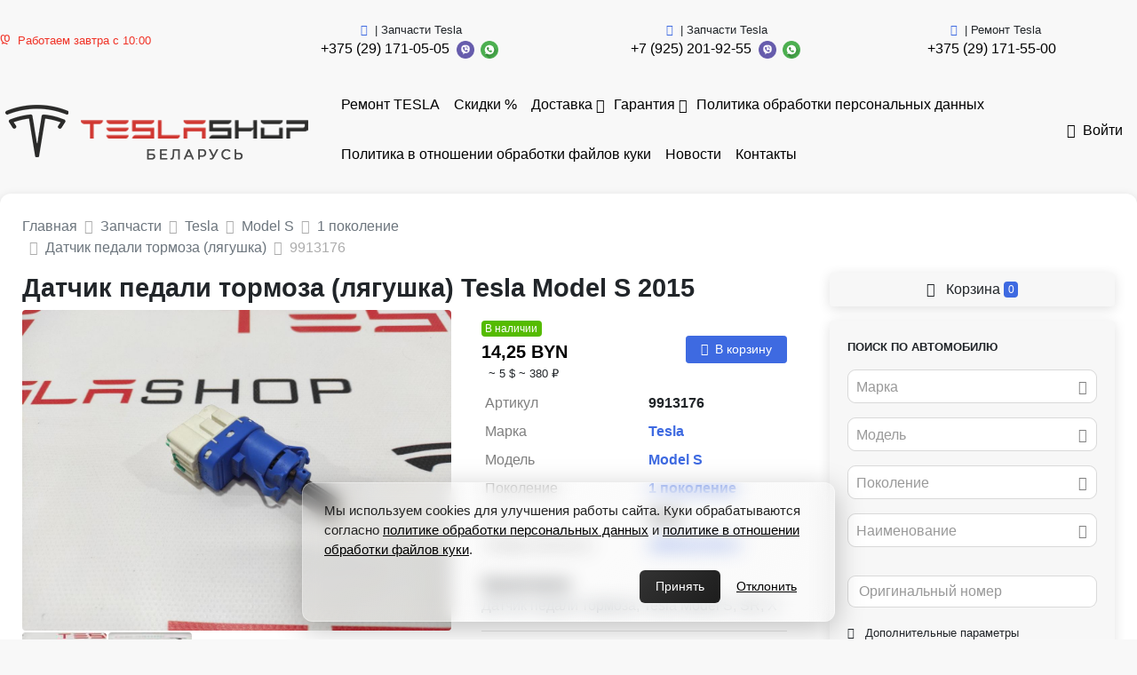

--- FILE ---
content_type: text/html; charset=UTF-8
request_url: https://teslashop.by/auto-parts/9913176
body_size: 19109
content:
<!DOCTYPE html>
<html lang="ru">
<head>
  <meta charset="UTF-8">
  <meta http-equiv="X-UA-Compatible" content="IE=edge">
  <meta name="csrf-param" content="_frontendCSRF">
<meta name="csrf-token" content="YMVHoT-lwPey1bVFxXa48uMYiXzokezYUTflX24HDocCn3H1Cvf0rvav2nGtF9qEiVXlHqSinJkbR58pKUN48g==">
  <title>датчик педали тормоза (лягушка) Tesla Model S 2015 | 9913176</title>
      <meta name="p:domain_verify" content="afbfe2f145586d36f81e80bc2e1cba69"/>
<meta name="google-site-verification" content="SPFBHypg1UV6udf4O3A1sHrwUZWIVBORXIg2p4gxzXc" />

<!-- Yandex.Metrika counter -->
<script type="text/javascript">
(function(m,e,t,r,i,k,a){
m[i]=m[i]||function(){(m[i].a=m[i].a||[]).push(arguments)};
m[i].l=1*new Date();
for (var j = 0; j < document.scripts.length; j++) {if (document.scripts[j].src === r) { return; }}
k=e.createElement(t),a=e.getElementsByTagName(t)[0],k.async=1,k.src=r,a.parentNode.insertBefore(k,a)
})(window, document,'script','https://mc.yandex.ru/metrika/tag.js?id=103764050', 'ym');

ym(103764050, 'init', {ssr:true, webvisor:true, clickmap:true, ecommerce:"dataLayer", accurateTrackBounce:true, trackLinks:true});
</script>
<noscript><div><img src="https://mc.yandex.ru/watch/103764050" style="position:absolute; left:-9999px;" alt="" /></div></noscript>
<!-- /Yandex.Metrika counter -->

<!-- Google Tag Manager -->
<script>(function(w,d,s,l,i){w[l]=w[l]||[];w[l].push({'gtm.start':
new Date().getTime(),event:'gtm.js'});var f=d.getElementsByTagName(s)[0],
j=d.createElement(s),dl=l!='dataLayer'?'&l='+l:'';j.async=true;j.src=
'https://www.googletagmanager.com/gtm.js?id='+i+dl;f.parentNode.insertBefore(j,f);
})(window,document,'script','dataLayer','GTM-M57VKC3B');</script>
<!-- End Google Tag Manager -->



<!-- Google Tag Manager (noscript) -->
<noscript><iframe src="https://www.googletagmanager.com/ns.html?id=GTM-M57VKC3B"
height="0" width="0" style="display:none;visibility:hidden"></iframe></noscript>
<!-- End Google Tag Manager (noscript) -->


<!-- Cookie-banner в стиле “glassmorphism” (прозрачное стекло с серым оттенком) -->
<style>
  .cookie-banner {
    position: fixed;
    bottom: 20px;
    left: 50%;
    transform: translateX(-50%);
    max-width: 600px;
    padding: 20px 24px;
    border-radius: 12px;
    /* ↓ полупрозрачный серый фон + лёгкий градиент */
    background: linear-gradient(135deg, rgba(245,245,245,0.25) 0%, rgba(220,220,220,0.15) 100%);
    box-shadow: 0 8px 32px rgba(0,0,0,0.25);
    /* эффект “матового стекла” */
    backdrop-filter: blur(10px);
    -webkit-backdrop-filter: blur(10px);
    border: 1px solid rgba(255,255,255,0.35);
    color: #222;
    font-family: 'Segoe UI', sans-serif;
    z-index: 1000;
    display: none;
  }

  .cookie-banner p {
    margin: 0 0 12px;
    font-size: 15px;
    line-height: 1.5;
  }

  .cookie-banner a {
    color: #000;
    text-decoration: underline;
  }

  .cookie-buttons {
    display: flex;
    justify-content: flex-end;
    gap: 12px;
  }

  /* Кнопка “Принять” — тёмная */
  .cookie-button.accept {
    background: linear-gradient(135deg, #333 0%, #1d1d1d 100%);
    color: #fff;
    padding: 8px 18px;
    font-size: 14px;
    border: none;
    border-radius: 6px;
    cursor: pointer;
    transition: opacity .2s ease;
  }
  .cookie-button.accept:hover { opacity: .9; }

  /* Кнопка “Отклонить” — ссылка без заливки */
  .cookie-button.reject {
    background: transparent;
    color: #000;
    padding: 8px 18px;
    font-size: 14px;
    border: none;
    cursor: pointer;
    text-decoration: underline;
  }
  .cookie-button.reject:hover { text-decoration: none; }
</style>

<!-- Баннер первичного согласия -->
<div id="cookieBannerInitial" class="cookie-banner">
  <p>
    Мы используем cookies для улучшения работы сайта. Куки обрабатываются согласно
    <a href="/politika-obrabotki-personalnyh-dannyh" target="_blank">политике обработки персональных данных</a> и  <a href="/politika-v-otnosenii-obrabotki-fajlov-kuki" target="_blank">политике в отношении обработки файлов куки</a>.
  </p>
  <div class="cookie-buttons">
    <button class="cookie-button accept">Принять</button>
    <button class="cookie-button reject">Отклонить</button>
  </div>
</div>

<!-- Баннер после отказа -->
<div id="cookieBannerRejected" class="cookie-banner">
  <p>
    Для работы сайта, возможности оформления заказов через сайт и отправки данных необходимо согласие на обработку персональных данных и обработку cookies. Подробнее — в
    <a href="/politika-obrabotki-personalnyh-dannyh" target="_blank">политике обработки персональных данных</a> и  <a href="/politika-v-otnosenii-obrabotki-fajlov-kuki" target="_blank">политике в отношении обработки файлов куки</a>.
  </p>
  <div class="cookie-buttons">
    <button class="cookie-button accept accept-again">Принять</button>
  </div>
</div>

<!-- Скрипт логики баннера -->
<script>
  const bannerInitial  = document.getElementById('cookieBannerInitial');
  const bannerRejected = document.getElementById('cookieBannerRejected');
  const acceptBtn      = bannerInitial.querySelector('.accept');
  const rejectBtn      = bannerInitial.querySelector('.reject');
  const acceptAgainBtn = bannerRejected.querySelector('.accept-again');

  const COOKIE_KEY         = 'cookieConsent3';
  const REDIRECT_ALERT_KEY = 'cookieRedirectNotice3';

  const saveConsent = v => localStorage.setItem(COOKIE_KEY, v);
  const getConsent  = () => localStorage.getItem(COOKIE_KEY);

  const hideProtectedElements = () => {
    document.querySelectorAll(
      'a.nav-link.text-dark.text-nowrap[href="/login"],' +
      'button[data-type="cart"][data-product-type="car_part"],' +
      'div.mt-auto.text-right'
    ).forEach(el => el && (el.style.display = 'none'));
  };

  const showProtectedElements = () => {
    document.querySelectorAll(
      'a.nav-link.text-dark.text-nowrap[href="/login"],' +
      'button[data-type="cart"][data-product-type="car_part"],' +
      'div.mt-auto.text-right'
    ).forEach(el => el && (el.style.display = ''));
  };

  const showInitialBanner  = () => bannerInitial.style.display  = 'block';
  const showRejectedBanner = () => bannerRejected.style.display = 'block';

  const consent = getConsent();
  if (consent === 'accepted') {
    showProtectedElements();
  } else if (consent === 'rejected') {
    hideProtectedElements();
    showRejectedBanner();
    const p = window.location.pathname;
    if (p === '/login' || p === '/order/create') {
      localStorage.setItem(REDIRECT_ALERT_KEY, 'true');
      window.location.href = '/';
    }
  } else {
    hideProtectedElements();
    showInitialBanner();
  }

  if (localStorage.getItem(REDIRECT_ALERT_KEY)) {
    alert('Для использования этого функционала необходимо согласиться с политикой обработки данных и разрешить cookies.');
    localStorage.removeItem(REDIRECT_ALERT_KEY);
  }

  acceptBtn.addEventListener('click', () => {
    saveConsent('accepted');
    bannerInitial.remove();
    showProtectedElements();
  });

  rejectBtn.addEventListener('click', () => {
    saveConsent('rejected');
    bannerInitial.remove();
    showRejectedBanner();
  });

  acceptAgainBtn.addEventListener('click', () => {
    saveConsent('accepted');
    bannerRejected.remove();
    showProtectedElements();
  });
</script>

<script>
(function() {
  function removeCookieBanner() {
    const banner = document.querySelector('.nk-cookie-banner');
    if (banner) banner.remove();
  }

  document.addEventListener('DOMContentLoaded', removeCookieBanner);
  const observer = new MutationObserver(removeCookieBanner);
  observer.observe(document.body, { childList: true, subtree: true });
})();
</script>
    <link rel="apple-touch-icon" sizes="57x57" href="/img/icons/favicon/apple-icon-57x57.png">
  <link rel="apple-touch-icon" sizes="60x60" href="/img/icons/favicon/images/apple-icon-60x60.png">
  <link rel="apple-touch-icon" sizes="72x72" href="/img/icons/favicon/apple-icon-72x72.png">
  <link rel="apple-touch-icon" sizes="76x76" href="/img/icons/favicon/apple-icon-76x76.png">
  <link rel="apple-touch-icon" sizes="114x114" href="/img/icons/favicon/apple-icon-114x114.png">
  <link rel="apple-touch-icon" sizes="120x120" href="/img/icons/favicon/apple-icon-120x120.png">
  <link rel="apple-touch-icon" sizes="144x144" href="/img/icons/favicon/apple-icon-144x144.png">
  <link rel="apple-touch-icon" sizes="152x152" href="/img/icons/favicon/apple-icon-152x152.png">
  <link rel="apple-touch-icon" sizes="180x180" href="/img/icons/favicon/apple-icon-180x180.png">
  <link rel="icon" type="image/png" sizes="192x192" href="/img/icons/favicon/android-icon-192x192.png">
  <link rel="icon" type="image/png" sizes="32x32" href="/img/icons/favicon/favicon-32x32.png">
  <link rel="icon" type="image/png" sizes="96x96" href="/img/icons/favicon/favicon-96x96.png">
  <link rel="icon" type="image/png" sizes="16x16" href="/img/icons/favicon/favicon-16x16.png">
  <link rel="manifest" href="/img/icons/favicon/manifest.json">
  <meta name="msapplication-TileColor" content="#ffffff">
  <meta name="msapplication-TileImage" content="/img/icons/favicon/ms-icon-144x144.png">
  <meta name="description" content="датчик педали тормоза (лягушка) Tesla Model S 1005124-00-A, 2015 - фотографии, цена.">
<meta property="og:title" content="Датчик педали тормоза (лягушка) Tesla Model S 2015 | 9913176">
<meta property="og:site_name" content="TeslaShop.by">
<meta property="og:url" content="https://teslashop.by/auto-parts/9913176">
<meta property="og:type" content="website">
<meta property="og:locale" content="ru">
<meta property="og:description" content=" 14,25 BYN   Датчик педали тормоза, Tesla Model S, SR, X">
<meta property="og:image" itemprop="image" content="/https://st.carrobiz.com/gallery/version/128/car-part/2553459/9947548/small.jpg">
<meta property="og:video" content="">
<link href="/assets/css-compress/b2daf3bd5a6db6196277dd26fdbea63b.css?v=1705072778" rel="stylesheet">
<script>window.s2options_7ebc6538={"themeCss":".select2-container--default","sizeCss":"","doReset":true,"doToggle":false,"doOrder":false};
window.select2_5d41bbc9={"allowClear":true,"minimumInputLength":0,"ajax":{"url":"\/catalog\/mark-list?isset=1","dataType":"json","cache":true,"data":function(params){return{q:params.term,page:params.page};},"processResults":function(data,params){params.page=params.page||1;return{results:data.items,pagination:{more:(params.page*40)<data.total_count}};}},"theme":"default","width":"auto","placeholder":"Марка","language":"ru"};
window.select2_dfdfb37a={"allowClear":true,"minimumInputLength":0,"searchInputPlaceholder":"Поиск...","escapeMarkup":function(markup){return markup;},"ajax":{"url":"\/catalog\/model-list?isset=1","dataType":"json","cache":true,"data":function(params){return{mark:$('#mark').val(),q:params.term,page:params.page};},"processResults":function(data,params){params.page=params.page||1;return{results:data.items,pagination:{more:(params.page*40)<data.total_count}};}},"theme":"default","width":"auto","placeholder":"Модель","language":"ru"};
window.select2_cd1644db={"allowClear":true,"minimumInputLength":0,"searchInputPlaceholder":"Поиск...","escapeMarkup":function(markup){return markup;},"ajax":{"url":"\/catalog\/generation-list?isset=1","dataType":"json","cache":true,"data":function(params){return{mark:$('#mark').val(),model:$('#model').val(),q:params.term,page:params.page};},"processResults":function(data,params){params.page=params.page||1;return{results:data.items,pagination:{more:(params.page*40)<data.total_count}};}},"theme":"default","width":"auto","placeholder":"Поколение","language":"ru"};
window.select2_de3a83e6={"allowClear":true,"minimumInputLength":0,"ajax":{"url":"\/catalog\/names-list","dataType":"json","data":function(params){return{q:params.term};}},"theme":"default","width":"auto","placeholder":"Наименование","language":"ru"};
window.select2_ae8917d0={"allowClear":true,"theme":"default","width":"auto","placeholder":"Год, с","language":"ru"};
window.select2_5a8e63af={"allowClear":true,"theme":"default","width":"auto","placeholder":"Год, по","language":"ru"};</script></head>
<body class="pt-2">
<div id="sticky_69739dcc18346" class="zindex5"><div class="sidebar__inner"><header class="header-top">
  <div class="container d-flex align-items-center justify-content-between py-1">
                            <div class="work-time-block small text-nowrap">
            <span class="text-danger"><i class="mr-1 ion-ios-clock"></i>Работаем завтра с 10:00</span>          </div>
          <a href="/"><img class="logo" src="/uploads/company/logotype-small-63c6470a60d9c.png" srcset="/uploads/company/logotype-63c6470a60d9c.png 2x" alt="" style="max-height:40px"></a>                <div class="d-flex justify-content-end">
                      <div class="mr-3">
              <div class="d-flex flex-wrap align-items-center justify-content-center">
                                  <span class="small text-center w-100"><i class="mr-1 text-primary ion-android-call"></i>| Запчасти Tesla</span>                                <div class="text-nowrap">
                                    <a class="mr-1 topPhone text-dark text-nowrap" href="tel:+375291710505">+375 (29) 171-05-05</a>                </div>
                <div class='text-nowrap'>
                  <a href="viber://chat?number=375291710505"><img src="/img/icons/viber.png" alt="" style="height:20px; margin-right:3px;"></a>                  <a href="https://wa.me/375291710505"><img src="/img/icons/whatsapp.png" alt="" style="height:20px; margin-right:3px;"></a>                                  </div>
              </div>
            </div>
                      <div class="mr-3">
              <div class="d-flex flex-wrap align-items-center justify-content-center">
                                  <span class="small text-center w-100"><i class="mr-1 text-primary ion-android-call"></i>| Запчасти Tesla</span>                                <div class="text-nowrap">
                                    <a class="mr-1 topPhone text-dark text-nowrap" href="tel:+79252019255">+7 (925) 201-92-55</a>                </div>
                <div class='text-nowrap'>
                  <a href="viber://chat?number=79252019255"><img src="/img/icons/viber.png" alt="" style="height:20px; margin-right:3px;"></a>                  <a href="https://wa.me/79252019255"><img src="/img/icons/whatsapp.png" alt="" style="height:20px; margin-right:3px;"></a>                                  </div>
              </div>
            </div>
                      <div class="mr-3">
              <div class="d-flex flex-wrap align-items-center justify-content-center">
                                  <span class="small text-center w-100"><i class="mr-1 text-primary ion-android-call"></i>| Ремонт Tesla</span>                                <div class="text-nowrap">
                                    <a class="mr-1 topPhone text-dark text-nowrap" href="tel:+375291715500">+375 (29) 171-55-00</a>                </div>
                <div class='text-nowrap'>
                                                                      </div>
              </div>
            </div>
                  </div>
            </div>
</header>
</div></div><nav class="navbar navbar-expand-lg navbar-light bg-white p-0 mb-2 mt-2">
  <div class="container d-flex align-items-center justify-content-between">
          <a class="navbar-brand align-self-center mr-2" href="/"><img src="/uploads/company/logotype-small-63c6470a60d9c.png" srcset="/uploads/company/logotype-small-63c6470a60d9c.png, /uploads/company/logotype-63c6470a60d9c.png 2x" alt="" style="max-height:100px"></a>        <ul id="w2" class="navbar-nav mr-auto nav" style="margin-bottom: -1px"><li class="nav-item"><a class="nav-link" href="/auto-parts/tag_service">Ремонт TESLA </a></li>
<li class="nav-item"><a class="nav-link" href="/auto-parts/tag_акция1223">Скидки %</a></li>
<li class="dropdown nav-item"><a class="dropdown-toggle nav-link" href="/delivery" data-toggle="dropdown">Доставка</a><div id="w3" class="dropdown-menu"><a class="dropdown-item" href="/delivery/oplata">Оплата</a></div></li>
<li class="dropdown nav-item"><a class="dropdown-toggle nav-link" href="/guarantee" data-toggle="dropdown">Гарантия</a><div id="w4" class="dropdown-menu"><a class="dropdown-item" href="/guarantee/parts_catalog">Схемы запчастей - Tesla parts catalog</a></div></li>
<li class="nav-item"><a class="nav-link" href="/politika-obrabotki-personalnyh-dannyh">Политика обработки персональных данных</a></li>
<li class="nav-item"><a class="nav-link" href="/politika-v-otnosenii-obrabotki-fajlov-kuki">Политика в отношении обработки файлов куки</a></li>
<li class="nav-item"><a class="nav-link" href="/news">Новости</a></li>
<li class="nav-item"><a class="nav-link" href="/contact">Контакты</a></li></ul>                  <a class="nav-link text-dark text-nowrap" href="/login"><i class="mr-1 ion-log-in"></i>Войти</a>            </div>
</nav>
<div class="container">
  <div class="d-flex justify-content-between align-items-center mb-2">
    <div class="w-50 pr-2">
            <nav aria-label="breadcrumb"><ol id="w5" class="breadcrumb mb-0 p-0" itemscope="" itemtype="https://schema.org/BreadcrumbList"><li itemprop="itemListElement" itemscope itemtype="http://schema.org/ListItem" class="breadcrumb-item"><a href="/" itemprop="item"><span itemprop="name">Главная</span></a><meta itemprop='position' content='1' /></li>
<li itemprop="itemListElement" itemscope itemtype="http://schema.org/ListItem" class="breadcrumb-item"><a href="/auto-parts" itemprop="item"><span itemprop="name">Запчасти</span></a><meta itemprop='position' content='2' /></li>
<li itemprop="itemListElement" itemscope itemtype="http://schema.org/ListItem" class="breadcrumb-item"><a href="/auto-parts/mark_tesla" itemprop="item"><span itemprop="name">Tesla</span></a><meta itemprop='position' content='3' /></li>
<li itemprop="itemListElement" itemscope itemtype="http://schema.org/ListItem" class="breadcrumb-item"><a href="/auto-parts/mark_tesla/model_model-s" itemprop="item"><span itemprop="name">Model S</span></a><meta itemprop='position' content='4' /></li>
<li itemprop="itemListElement" itemscope itemtype="http://schema.org/ListItem" class="breadcrumb-item"><a href="/auto-parts/mark_tesla/model_model-s/generation_1-pokolenie-566" itemprop="item"><span itemprop="name">1 поколение</span></a><meta itemprop='position' content='5' /></li>
<li itemprop="itemListElement" itemscope itemtype="http://schema.org/ListItem" class="breadcrumb-item"><a href="/auto-parts/mark_tesla/model_model-s/generation_1-pokolenie-566/name_datcik-pedali-tormoza-laguska" itemprop="item"><span itemprop="name">Датчик педали тормоза (лягушка)</span></a><meta itemprop='position' content='6' /></li>
<li class=" breadcrumb-item active">9913176</li>
</ol></nav>    </div>
      </div>
      <div class='d-flex' style='position: relative;'>
    <div class='w-70'>
            <main class="parts-view">
  <h1 class="mb-0">Датчик педали тормоза (лягушка) Tesla Model S 2015</h1>
  
<div class="d-flex mt-1">
  <div class="w-60 pr-3">
          <div class="fancy-gallery-images d-flex flex-wrap">
                  <div class="fancy-gallery-item">
            <a class="fancy-gallery" href="https://st.carrobiz.com/gallery/version/128/car-part/2553459/9947548/base.jpg" data-fancybox="group-1" data-type="image"><img class="lazy-base rounded" src="/img/loader.png" alt="Датчик педали тормоза (лягушка) Tesla Model S 1 поколение 2015, 1005124-00-A - фото №1" data-src="https://st.carrobiz.com/gallery/version/128/car-part/2553459/9947548/base.jpg"></a>          </div>
                  <div class="fancy-gallery-item">
            <a class="fancy-gallery" href="https://st.carrobiz.com/gallery/version/128/car-part/2553459/9947549/base.jpg" data-fancybox="group-1" data-type="image"><img class="lazy-base rounded" src="/img/loader.png" alt="Датчик педали тормоза (лягушка) Tesla Model S 1 поколение 2015, 1005124-00-A - фото №2" data-src="https://st.carrobiz.com/gallery/version/128/car-part/2553459/9947549/preview.jpg"></a>          </div>
                  <div class="fancy-gallery-item">
            <a class="fancy-gallery" href="https://st.carrobiz.com/gallery/version/128/car-part/2553459/9947550/base.jpg" data-fancybox="group-1" data-type="image"><img class="lazy-base rounded" src="/img/loader.png" alt="Датчик педали тормоза (лягушка) Tesla Model S 1 поколение 2015, 1005124-00-A - фото №3" data-src="https://st.carrobiz.com/gallery/version/128/car-part/2553459/9947550/preview.jpg"></a>          </div>
              </div>
                  </div>
  <div class="w-40">
    <div class="d-flex justify-content-between my-1">
      <div class="w-50 mr-1">
                  <span class="badge badge-success">В наличии</span>                                              <div class="price-main text-dark font-weight-bold lead">
              14,25 BYN            </div>
                                <div class="price-dop small ml-1">
              
                              <span>~
                              5 $                                  </span>
                              <span>~
                              380 ₽                                  </span>
                          </div>
                        </div>
      <div class="w-50 ml-1 d-flex flex-wrap align-items-center justify-content-end">
                              <button type="button" class="btn btn-sm btn-primary px-2" data-type="cart" data-product-type="car_part" data-id="47542"><i class="mr-1 ion-ios-cart"></i>В корзину</button>                        </div>
    </div>
    <table id="w0" class="table table-borderless table-sm table-detail-view mb-0"><tr><th>Артикул</th><td>9913176</td></tr>
<tr><th>Марка</th><td><a href="/auto-parts/mark_tesla" target="_blank">Tesla</a></td></tr>
<tr><th>Модель</th><td><a href="/auto-parts/mark_tesla/model_model-s" target="_blank">Model S</a></td></tr>
<tr><th>Поколение</th><td><a href="/auto-parts/mark_tesla/model_model-s/generation_1-pokolenie-566" target="_blank">1 поколение</a></td></tr>
<tr><th>Год</th><td>2015</td></tr>
<tr><th>Номер запчасти</th><td><a class="font-weight-bold " href="/auto-parts/number_100512400a" title="Посмотреть все запчасти с номером 1005124-00-A">1005124-00-A</a></td></tr></table>          <div class="note mt-2">
        <div class="font-weight-bold">Примечание</div>
        <div class="text-muted">
          Датчик педали тормоза, Tesla Model S, SR, X        </div>
      </div>
              <div class="note mb-1">
        <hr><p><svg version="1.1" id="Capa_1" xmlns="http://www.w3.org/2000/svg" width="24" height="24" class="b3o2" xmlns:xlink="http://www.w3.org/1999/xlink" x="0px" y="0px" viewBox="0 0 231.233 231.233" style="enable-background:new 0 0 231.233 231.233;" rel="enable-background:new 0 0 231.233 231.233;" xml:space="preserve">
	<path d="M230.505,102.78c-0.365-3.25-4.156-5.695-7.434-5.695c-10.594,0-19.996-6.218-23.939-15.842 c-4.025-9.855-1.428-21.346,6.465-28.587c2.486-2.273,2.789-6.079,0.705-8.721c-5.424-6.886-11.586-13.107-18.316-18.498 c-2.633-2.112-6.502-1.818-8.787,0.711c-6.891,7.632-19.27,10.468-28.836,6.477c-9.951-4.187-16.232-14.274-15.615-25.101 c0.203-3.403-2.285-6.36-5.676-6.755c-8.637-1-17.35-1.029-26.012-0.068c-3.348,0.37-5.834,3.257-5.723,6.617 c0.375,10.721-5.977,20.63-15.832,24.667c-9.451,3.861-21.744,1.046-28.621-6.519c-2.273-2.492-6.074-2.798-8.725-0.731 c-6.928,5.437-13.229,11.662-18.703,18.492c-2.133,2.655-1.818,6.503,0.689,8.784c8.049,7.289,10.644,18.879,6.465,28.849 c-3.99,9.505-13.859,15.628-25.156,15.628c-3.666-0.118-6.275,2.345-6.68,5.679c-1.016,8.683-1.027,17.535-0.049,26.289 c0.365,3.264,4.268,5.688,7.582,5.688c10.07-0.256,19.732,5.974,23.791,15.841c4.039,9.855,1.439,21.341-6.467,28.592 c-2.473,2.273-2.789,6.07-0.701,8.709c5.369,6.843,11.537,13.068,18.287,18.505c2.65,2.134,6.504,1.835,8.801-0.697 c6.918-7.65,19.295-10.481,28.822-6.482c9.98,4.176,16.258,14.262,15.645,25.092c-0.201,3.403,2.293,6.369,5.672,6.755 c4.42,0.517,8.863,0.773,13.32,0.773c4.23,0,8.461-0.231,12.692-0.702c3.352-0.37,5.834-3.26,5.721-6.621 c-0.387-10.716,5.979-20.626,15.822-24.655c9.514-3.886,21.752-1.042,28.633,6.512c2.285,2.487,6.063,2.789,8.725,0.73 c6.916-5.423,13.205-11.645,18.703-18.493c2.135-2.65,1.832-6.503-0.689-8.788c-8.047-7.284-10.656-18.879-6.477-28.839 c3.928-9.377,13.43-15.673,23.65-15.673l1.43,0.038c3.318,0.269,6.367-2.286,6.768-5.671 C231.476,120.379,231.487,111.537,230.505,102.78z M115.616,182.27c-36.813,0-66.654-29.841-66.654-66.653 s29.842-66.653,66.654-66.653s66.654,29.841,66.654,66.653c0,12.495-3.445,24.182-9.428,34.176l-29.186-29.187 c2.113-4.982,3.229-10.383,3.228-15.957c0-10.915-4.251-21.176-11.97-28.893c-7.717-7.717-17.978-11.967-28.891-11.967 c-3.642,0-7.267,0.484-10.774,1.439c-1.536,0.419-2.792,1.685-3.201,3.224c-0.418,1.574,0.053,3.187,1.283,4.418 c0,0,14.409,14.52,19.23,19.34c0.505,0.505,0.504,1.71,0.433,2.144l-0.045,0.317c-0.486,5.3-1.423,11.662-2.196,14.107 c-0.104,0.103-0.202,0.19-0.308,0.296c-0.111,0.111-0.213,0.218-0.32,0.328c-2.477,0.795-8.937,1.743-14.321,2.225l0.001-0.029 l-0.242,0.061c-0.043,0.005-0.123,0.011-0.229,0.011c-0.582,0-1.438-0.163-2.216-0.94c-5.018-5.018-18.862-18.763-18.862-18.763 c-1.242-1.238-2.516-1.498-3.365-1.498c-1.979,0-3.751,1.43-4.309,3.481c-3.811,14.103,0.229,29.273,10.546,39.591 c7.719,7.718,17.981,11.968,28.896,11.968c5.574,0,10.975-1.115,15.956-3.228l29.503,29.503 C141.125,178.412,128.825,182.27,115.616,182.27z"></path>
	</svg><span style="font-size: 16px;"> Посмотрите <a href="https://teslahelp.by">схемы запчастей Tesla</a></span>
</p><hr><p><svg width="24" height="24" fill="none" xmlns="http://www.w3.org/2000/svg" class="fr5"><path fill-rule="evenodd" clip-rule="evenodd" d="M5.414 16H15a5 5 0 000-10H7a1 1 0 010-2h8a7 7 0 110 14H5.414l1.829 1.828a1 1 0 11-1.415 1.415l-3.535-3.536a1 1 0 010-1.414l3.5-3.5a1 1 0 011.414 1.414L5.414 16z" fill="currentColor"></path></svg><span style="font-size: 16px;"> Предоставляем <strong>гарантию</strong>!</span>
</p><p><svg data-v-414055a2="" xmlns="http://www.w3.org/2000/svg" width="24" height="24" class="b3o2"><path data-v-414055a2="" fill="currentColor" d="M14.003 8.084A1.013 1.013 0 0114 8V7a1 1 0 00-1-1H4a1 1 0 00-1 1v8a1 1 0 001 1h.337a3.5 3.5 0 016.326 0h3.674a3.5 3.5 0 016.235-.18A.999.999 0 0021 15v-1.667a3 3 0 00-.6-1.8l-.999-1.332A3 3 0 0017.001 9h-.998v1.959a1 1 0 01-2 0V8.084zM14.035 18h-3.07a3.5 3.5 0 01-6.93 0H4a3 3 0 01-3-3V7a3 3 0 013-3h9a3 3 0 013 3h1.001a5 5 0 014 2.001l1 1.333A5 5 0 0123 13.333V15a3.001 3.001 0 01-2.016 2.835 3.5 3.5 0 01-6.949.165zM7.5 19a1.5 1.5 0 100-3 1.5 1.5 0 000 3zm10 0a1.5 1.5 0 100-3 1.5 1.5 0 000 3z"></path></svg><span style="font-size: 16px;"> Быстрая доставка* в Россию и СНГ <br></span>
</p><p><em><span style="font-size: 10px;">* </span></em><span style="font-size: 16px;"><em><span style="font-size: 10px;">cтоимость доставки в ваш город рассчитывается индивидуально</span></em></span><br><span style="font-size: 16px;"></span>
</p><p><svg data-v-414055a2="" width="24" height="24" xmlns="http://www.w3.org/2000/svg" class="b3o2"><g data-v-414055a2="" fill="none" fill-rule="evenodd"><path data-v-414055a2="" d="M0 0h24v24H0z"></path><path data-v-414055a2="" fill="currentColor" fill-rule="nonzero" d="M11 19.8v-6.71L4 9.175v6.736l7 3.888zm2 0l7-3.888V9.199l-7 3.887V19.8zm3.5-13.656L9.566 9.996l2.431 1.36L18.94 7.5 16.5 6.144zM14.44 5L12 3.644 5.08 7.489l2.433 1.36L14.441 5zm-2.926-3.374a1 1 0 01.972 0L20.97 6.34A2 2 0 0122 8.088v7.824a2 2 0 01-1.029 1.748l-8.485 4.714a1 1 0 01-.972 0L3.03 17.66A2 2 0 012 15.912V8.088A2 2 0 013.029 6.34l8.485-4.714z"></path></g></svg><span style="font-size: 16px;"> Более 15 000 запчастей для TESLA</span>
</p><p><svg data-v-414055a2="" width="24" height="24" xmlns="http://www.w3.org/2000/svg" class="b2y7"><g data-v-414055a2="" fill="none" fill-rule="evenodd"><path data-v-414055a2="" d="M0 0h24v24H0z"></path><path data-v-414055a2="" d="M19.387 7.79a1 1 0 111.736-.991A10.455 10.455 0 0122.5 12c0 5.799-4.701 10.5-10.5 10.5S1.5 17.799 1.5 12 6.201 1.5 12 1.5c1.854 0 3.64.482 5.215 1.385a1 1 0 11-.994 1.735A8.456 8.456 0 0012 3.5a8.5 8.5 0 108.5 8.5 8.456 8.456 0 00-1.113-4.21zm-4.094 1.503a1 1 0 111.414 1.414l-5 5a.997.997 0 01-1.414 0l-3-3a1 1 0 111.414-1.414L11 13.586l4.293-4.293z" fill="currentColor" fill-rule="nonzero"></path></g></svg><span style="font-size: 16px;"> <strong>В наличии</strong> на складе в Беларуси.</span>
</p><hr>      </div>
        <div class='mt-3 mb-1'>
      <div class='font-weight-bold mb-1'>Поделиться запчастью</div>
      <script src='https://yastatic.net/share2/share.js'></script>
      <div class='d-flex'>
        <span class='ya-share2' data-curtain data-shape='round'
              data-services='telegram,viber,whatsapp'></span>
              </div>
    </div>
    <div class='font-weight-bold mb-1 mt-3'>
              Хотите купить запчасть?          </div>
                      <ul class="list-unstyled mx-1 mb-0">
              <li class="d-flex align-items-center flex-wrap">
                      <span class="w-100 text-muted small"><i class="mr-1 text-primary ion-android-call"></i>| Запчасти Tesla</span>                              <a class="lead font-weight-bold text-dark mr-1" href="tel:+375291710505">+375 (29) 171-05-05</a>          <a href="viber://chat?number=375291710505"><img src="/img/icons/viber.png?v2" alt="" style="height:24px; margin-right:3px"></a>          <a href="https://wa.me/375291710505"><img src="/img/icons/whatsapp.png?v2" alt="" style="height:24px; margin-right:3px"></a>                  </li>
              <li class="d-flex align-items-center flex-wrap">
                      <span class="w-100 text-muted small"><i class="mr-1 text-primary ion-android-call"></i>| Запчасти Tesla</span>                              <a class="lead font-weight-bold text-dark mr-1" href="tel:+79252019255">+7 (925) 201-92-55</a>          <a href="viber://chat?number=79252019255"><img src="/img/icons/viber.png?v2" alt="" style="height:24px; margin-right:3px"></a>          <a href="https://wa.me/79252019255"><img src="/img/icons/whatsapp.png?v2" alt="" style="height:24px; margin-right:3px"></a>                  </li>
              <li class="d-flex align-items-center flex-wrap">
                      <span class="w-100 text-muted small"><i class="mr-1 text-primary ion-android-call"></i>| Сервис и ремонт</span>                              <a class="lead font-weight-bold text-dark mr-1" href="tel:+375291715500">+375 (29) 171-55-00</a>                                      </li>
          </ul>
  </div>
</div>
<script src="//yastatic.net/es5-shims/0.0.2/es5-shims.min.js"></script>
<script src="//yastatic.net/share2/share.js"></script>

          <div class="my-2" style="position: relative">
      <div class="font-weight-bold" style="margin-bottom: 5px">
        Подходит ещё на 6 авто:
      </div>
      <ol class="pl-2">
                              <li style="margin-bottom: 3px">
              <div class="">
                <a href="/auto-parts/mark_tesla/model_model-s/generation_1-pokolenie-566/name_datcik-pedali-tormoza-laguska">Tesla Model S 1 поколение (2012 - 2016)</a>              </div>
            </li>
                                        <li style="margin-bottom: 3px">
              <div class="">
                <a href="/auto-parts/mark_tesla/model_model-s/generation_1-pokolenie-restajling-225/name_datcik-pedali-tormoza-laguska">Tesla Model S 1 поколение [рестайлинг] (2016 - 2021)</a>              </div>
            </li>
                                        <li style="margin-bottom: 3px">
              <div class="">
                <a href="/auto-parts/mark_tesla/model_model-s/generation_1-pokolenie-566/name_datcik-pedali-tormoza-laguska">Tesla Model S 1 поколение (2012 - 2016)</a>              </div>
            </li>
                                        <li style="margin-bottom: 3px">
              <div class="">
                <a href="/auto-parts/mark_tesla/model_model-s/generation_1-pokolenie-2-j-restajling/name_datcik-pedali-tormoza-laguska">Tesla Model S 1 поколение [2-й рестайлинг] (2021 - 2026)</a>              </div>
            </li>
                                        <li style="margin-bottom: 3px">
              <div class="">
                <a href="/auto-parts/mark_tesla/model_model-x/generation_1-pokolenie-628/name_datcik-pedali-tormoza-laguska">Tesla Model X 1 поколение (2015 - 2021)</a>              </div>
            </li>
                                        <li style="margin-bottom: 3px">
              <div class="">
                <a href="/auto-parts/mark_tesla/model_model-x/generation_1-pokolenie-restajling/name_datcik-pedali-tormoza-laguska">Tesla Model X 1 поколение [рестайлинг] (2021 - 2026)</a>              </div>
            </li>
                        </ol>
    </div>
    <div id="car-parts-by-model">
    <div class="card bg-light py-4 mt-4">
      <div class="card-body text-center text-muted">
                <em>Другие запчасти Tesla Model S 1 поколение</em>      </div>
    </div>
  </div>
</main>

  
    </div>
        <div class="w-30 pl-4">
              <div style="position: sticky; position: -webkit-sticky; top: 65px; z-index: 2">
          <a class="btn btn-block btn-light mb-2 shadow-sm" href="/cart"><i class="mr-1 ion-ios-cart"></i> Корзина <span id="badge-cart-count" class="badge badge-primary">0</span></a>        </div>
                    
<div class="car-part-search mb-3" style="position: relative">

  <form id="parts-form" class="form-vertical kv-form-bs4" action="/auto-parts" method="get">    <div class="card bg-light shadow-sm">
    <div class="card-body pb-0">
      <div class="card-text">
        <div class="font-weight-bold mb-2 small text-uppercase">Поиск по автомобилю</div>
                                        <div class="">
                    <div class="form-group highlight-addon field-mark">


<div class="kv-plugin-loading loading-mark">&nbsp;</div><select id="mark" class="form-control" name="mark" data-s2-options="s2options_7ebc6538" data-krajee-select2="select2_5d41bbc9" style="width: 1px; height: 1px; visibility: hidden;">
<option value="">Марка</option>
<option value="0"></option>
</select>

<div class="invalid-feedback"></div>

</div>        </div>
        <div class="form-group highlight-addon field-model">


<div class="kv-plugin-loading loading-model">&nbsp;</div><select id="model" class="form-control" name="model" data-s2-options="s2options_7ebc6538" data-krajee-select2="select2_dfdfb37a" style="width: 1px; height: 1px; visibility: hidden;">
<option value="">Модель</option>
</select>

<div class="invalid-feedback"></div>

</div>        <div class="form-group highlight-addon field-generation">


<div class="kv-plugin-loading loading-generation">&nbsp;</div><select id="generation" class="form-control" name="generation" data-s2-options="s2options_7ebc6538" data-krajee-select2="select2_cd1644db" style="width: 1px; height: 1px; visibility: hidden;">
<option value="">Поколение</option>
</select>

<div class="invalid-feedback"></div>

</div>        <div class="mb-3">
                    <div class="form-group highlight-addon field-name">


<div class="kv-plugin-loading loading-name">&nbsp;</div><select id="name" class="form-control" name="name" data-s2-options="s2options_7ebc6538" data-krajee-select2="select2_de3a83e6" style="width: 1px; height: 1px; visibility: hidden;">
<option value="">Наименование</option>
</select>

<div class="invalid-feedback"></div>

</div>        </div>
        <div class="form-group highlight-addon field-number">


<input type="text" id="number" class="form-control" name="number" placeholder="Оригинальный номер">

<div class="invalid-feedback"></div>

</div>        <div class="mb-3">
          <a style='position: relative; cursor:pointer' class='link-dark small' type='button' data-toggle='collapse'
             data-target='#collapseCarPartSearchMore'
             aria-expanded='false' aria-controls='collapseCarPartSearchMore'>
            <i class="mr-1 ion-ios-settings-strong"></i> Дополнительные параметры                      </a>
          <div class="collapse " id="collapseCarPartSearchMore">
            <hr>
                          <div class="d-flex">
                <div class="w-50 pr-1">
                  <div class="form-group highlight-addon field-year_from">


<div class="kv-plugin-loading loading-year_from">&nbsp;</div><select id="year_from" class="form-control" name="year_from" data-s2-options="s2options_7ebc6538" data-krajee-select2="select2_ae8917d0" style="width: 1px; height: 1px; visibility: hidden;">
<option value="">Год, с</option>
<option value="2026">2026</option>
<option value="2025">2025</option>
<option value="2024">2024</option>
<option value="2023">2023</option>
<option value="2022">2022</option>
<option value="2021">2021</option>
<option value="2020">2020</option>
<option value="2019">2019</option>
<option value="2018">2018</option>
<option value="2017">2017</option>
<option value="2016">2016</option>
<option value="2015">2015</option>
<option value="2014">2014</option>
<option value="2013">2013</option>
<option value="2012">2012</option>
<option value="2011">2011</option>
<option value="2010">2010</option>
<option value="2009">2009</option>
<option value="2008">2008</option>
<option value="2007">2007</option>
<option value="2006">2006</option>
<option value="2005">2005</option>
<option value="2004">2004</option>
<option value="2003">2003</option>
<option value="2002">2002</option>
<option value="2001">2001</option>
<option value="2000">2000</option>
<option value="1999">1999</option>
<option value="1998">1998</option>
<option value="1997">1997</option>
<option value="1996">1996</option>
<option value="1995">1995</option>
<option value="1994">1994</option>
<option value="1993">1993</option>
<option value="1992">1992</option>
<option value="1991">1991</option>
<option value="1990">1990</option>
<option value="1989">1989</option>
<option value="1988">1988</option>
<option value="1987">1987</option>
<option value="1986">1986</option>
<option value="1985">1985</option>
<option value="1984">1984</option>
<option value="1983">1983</option>
<option value="1982">1982</option>
<option value="1981">1981</option>
<option value="1980">1980</option>
</select>

<div class="invalid-feedback"></div>

</div>                </div>
                <div class="w-50">
                  <div class="form-group highlight-addon field-year_to">


<div class="kv-plugin-loading loading-year_to">&nbsp;</div><select id="year_to" class="form-control" name="year_to" data-s2-options="s2options_7ebc6538" data-krajee-select2="select2_5a8e63af" style="width: 1px; height: 1px; visibility: hidden;">
<option value="">Год, по</option>
<option value="2026">2026</option>
<option value="2025">2025</option>
<option value="2024">2024</option>
<option value="2023">2023</option>
<option value="2022">2022</option>
<option value="2021">2021</option>
<option value="2020">2020</option>
<option value="2019">2019</option>
<option value="2018">2018</option>
<option value="2017">2017</option>
<option value="2016">2016</option>
<option value="2015">2015</option>
<option value="2014">2014</option>
<option value="2013">2013</option>
<option value="2012">2012</option>
<option value="2011">2011</option>
<option value="2010">2010</option>
<option value="2009">2009</option>
<option value="2008">2008</option>
<option value="2007">2007</option>
<option value="2006">2006</option>
<option value="2005">2005</option>
<option value="2004">2004</option>
<option value="2003">2003</option>
<option value="2002">2002</option>
<option value="2001">2001</option>
<option value="2000">2000</option>
<option value="1999">1999</option>
<option value="1998">1998</option>
<option value="1997">1997</option>
<option value="1996">1996</option>
<option value="1995">1995</option>
<option value="1994">1994</option>
<option value="1993">1993</option>
<option value="1992">1992</option>
<option value="1991">1991</option>
<option value="1990">1990</option>
<option value="1989">1989</option>
<option value="1988">1988</option>
<option value="1987">1987</option>
<option value="1986">1986</option>
<option value="1985">1985</option>
<option value="1984">1984</option>
<option value="1983">1983</option>
<option value="1982">1982</option>
<option value="1981">1981</option>
<option value="1980">1980</option>
</select>

<div class="invalid-feedback"></div>

</div>                </div>
              </div>
                        <div class="d-flex">
                                        </div>
            <div class="d-flex">
                                        </div>
            <div class="form-group highlight-addon field-article">


<input type="text" id="article" class="form-control" name="article" placeholder="Артикул">

<div class="invalid-feedback"></div>

</div>          </div>
        </div>
      </div>
      <!--<div style="position: sticky; position: -webkit-sticky; bottom: 10px; z-index: 2">-->
      <div class="form-group text-center mb-0 mt-3 bg-light py-1"
           style="">
        <button type="submit" id="parts-button" class="btn btn-block btn-primary">Поиск</button>        <a class="btn btn-block btn-light" href="/">Сбросить</a>      </div>
      <!--</div>-->

    </div>
  </div>

  </form>
</div>


<style>
    .input-group-prepend .input-group-text {
        background: transparent;
        padding: 0 10px;
        border-right: none;
    }
</style>
                      <div
      class="lead font-weight-bold"><i class="mr-1 ion-checkmark"></i>    Также в наличии  </div>
  <p class="my-1 text-muted small"><strong>Tesla Model S 1 поколение</strong> 2012 - 2016 в разделе <strong>«электрика</strong>»</p>  <ul id="w1" class="pl-2 mb-0"><li data-key="0"><a class="text-blue" href="/auto-parts/mark_tesla/model_model-s/generation_1-pokolenie-566/name_blok-airbag">блок AirBag</a></li>
<li data-key="1"><a class="text-blue" href="/auto-parts/mark_tesla/model_model-s/generation_1-pokolenie-restajling-225/name_blok-airbag">блок AirBag</a></li>
<li data-key="2"><a class="text-blue" href="/auto-parts/mark_tesla/model_model-s/generation_1-pokolenie-566/name_knopka-avarijnoj-signalizacii">кнопка аварийной сигнализации</a></li>
<li data-key="3"><a class="text-blue" href="/auto-parts/mark_tesla/model_model-s/generation_1-pokolenie-restajling-225/name_knopka-avarijnoj-signalizacii">кнопка аварийной сигнализации</a></li>
<li data-key="4"><a class="text-blue" href="/auto-parts/mark_tesla/model_model-s/generation_1-pokolenie-566/name_akkumulator-akb">аккумулятор (AKБ)</a></li>
<li data-key="5"><a class="text-blue" href="/auto-parts/mark_tesla/model_model-s/generation_1-pokolenie-566/name_blok-abs">блок ABS</a></li>
<li data-key="6"><a class="text-blue" href="/auto-parts/mark_tesla/model_model-s/generation_1-pokolenie-restajling-225/name_blok-abs">блок ABS</a></li>
<li data-key="7"><a class="text-blue" href="/auto-parts/mark_tesla/model_model-s/generation_1-pokolenie-566/name_blok-predohranitelej">блок предохранителей</a></li>
<li data-key="8"><a class="text-blue" href="/auto-parts/mark_tesla/model_model-s/generation_1-pokolenie-restajling-225/name_blok-predohranitelej">блок предохранителей</a></li>
<li data-key="9"><a class="text-blue" href="/auto-parts/mark_tesla/model_model-s/generation_1-pokolenie-566/name_blok-rele">блок реле</a></li>
<li data-key="10"><a class="text-blue" href="/auto-parts/mark_tesla/model_model-s/generation_1-pokolenie-566/name_blok-upravlenia-sidenem">блок управления сиденьем</a></li>
<li data-key="11"><a class="text-blue" href="/auto-parts/mark_tesla/model_model-s/generation_1-pokolenie-restajling-225/name_blok-upravlenia-sidenem">блок управления сиденьем</a></li>
<li data-key="12"><a class="text-blue" href="/auto-parts/mark_tesla/model_model-s/generation_1-pokolenie-restajling-225/name_vysokovoltnaa-batarea">высоковольтная батарея</a></li>
<li data-key="13"><a class="text-blue" href="/auto-parts/mark_tesla/model_model-s/generation_1-pokolenie-566/name_vysokovoltnaa-batarea">высоковольтная батарея</a></li>
<li data-key="14"><a class="text-blue" href="/auto-parts/mark_tesla/model_model-s/generation_1-pokolenie-566/name_datcik-davlenia-v-sine">датчик давления в шине</a></li>
<li data-key="15"><a class="text-blue" href="/auto-parts/mark_tesla/model_model-s/generation_1-pokolenie-566/name_datcik-uskorenia">датчик ускорения</a></li>
<li data-key="16"><a class="text-blue" href="/auto-parts/mark_tesla/model_model-s/generation_1-pokolenie-restajling-225/name_datcik-uskorenia">датчик ускорения</a></li>
<li data-key="17"><a class="text-blue" href="/auto-parts/mark_tesla/model_model-s/generation_1-pokolenie-566/name_kryska-bloka-predohranitelej">крышка блока предохранителей</a></li>
<li data-key="18"><a class="text-blue" href="/auto-parts/mark_tesla/model_model-s/generation_1-pokolenie-restajling-225/name_kryska-bloka-predohranitelej">крышка блока предохранителей</a></li>
<li data-key="19"><a class="text-blue" href="/auto-parts/mark_tesla/model_model-s/generation_1-pokolenie-566/name_minusovoj-provod-akkumulatora">минусовой провод аккумулятора</a></li></ul>            </div>
  </div>
  <div class="modal fade" id="callModal" tabindex="-1" role="dialog" aria-labelledby="callModelTitle"
       aria-hidden="true">
    <div class="modal-dialog modal-dialog-centered" role="document">
      <div class="modal-content">
        <div class="modal-body">
          <button type="button" class="close" data-dismiss="modal" aria-label="Close">
            <span aria-hidden="true">&times;</span>
          </button>
          <div class="text-center">
            <div class="lead mb-0 text-dark font-weight-bold">
              TeslaShop.by            </div>
                          <div class="work-time-block mb-2">
                <div class="text-danger">Работаем завтра с 10:00</div>              </div>
                        <ul class="list-unstyled modal-phones-list mt-2">
                              <li class="d-flex flex-wrap align-items-center justify-content-center">
                                      <div class="small text-center w-100"><i class="mr-1 text-primary ion-android-call"></i>| Запчасти Tesla</div>                                    <div class="text-nowrap">
                                        <a class="lead font-weight-bold text-dark mr-1" href="tel:+375291710505">+375 (29) 171-05-05</a>                  </div>
                  <div class='text-nowrap'>
                    <a href="viber://chat?number=375291710505"><img src="/img/icons/viber.png" alt="" style="height:20px; margin-right:3px;"></a>                    <a href="https://wa.me/375291710505"><img src="/img/icons/whatsapp.png" alt="" style="height:20px; margin-right:3px;"></a>                                      </div>
                </li>
                              <li class="d-flex flex-wrap align-items-center justify-content-center">
                                      <div class="small text-center w-100"><i class="mr-1 text-primary ion-android-call"></i>| Запчасти Tesla</div>                                    <div class="text-nowrap">
                                        <a class="lead font-weight-bold text-dark mr-1" href="tel:+79252019255">+7 (925) 201-92-55</a>                  </div>
                  <div class='text-nowrap'>
                    <a href="viber://chat?number=79252019255"><img src="/img/icons/viber.png" alt="" style="height:20px; margin-right:3px;"></a>                    <a href="https://wa.me/79252019255"><img src="/img/icons/whatsapp.png" alt="" style="height:20px; margin-right:3px;"></a>                                      </div>
                </li>
                              <li class="d-flex flex-wrap align-items-center justify-content-center">
                                      <div class="small text-center w-100"><i class="mr-1 text-primary ion-android-call"></i>| Сервис и ремонт</div>                                    <div class="text-nowrap">
                                        <a class="lead font-weight-bold text-dark mr-1" href="tel:+375291715500">+375 (29) 171-55-00</a>                  </div>
                  <div class='text-nowrap'>
                                                                              </div>
                </li>
                          </ul>
          </div>
          <div class="bg-light text-center p-2">
            <div class="mb-2 lead font-weight-bold">Время работы</div>
            <table class="table table-borderless table-sm mb-0">
                              <tr>
                  <th class="">
                    Понедельник                  </th>
                  <td>
                                          09:00 - 18:00                                      </td>
                </tr>
                              <tr>
                  <th class="">
                    Вторник                  </th>
                  <td>
                                          09:00 - 18:00                                      </td>
                </tr>
                              <tr>
                  <th class="">
                    Среда                  </th>
                  <td>
                                          09:00 - 18:00                                      </td>
                </tr>
                              <tr>
                  <th class="">
                    Четверг                  </th>
                  <td>
                                          09:00 - 18:00                                      </td>
                </tr>
                              <tr>
                  <th class="text-primary">
                    Пятница                  </th>
                  <td>
                                          09:00 - 18:00                                      </td>
                </tr>
                              <tr>
                  <th class="">
                    Суббота                  </th>
                  <td>
                                          10:00 - 15:00                                      </td>
                </tr>
                              <tr>
                  <th class="">
                    Воскресение                  </th>
                  <td>
                                          <span class="text-danger">Выходной</span>                                      </td>
                </tr>
                          </table>
          </div>
                  </div>
      </div>
    </div>
  </div>
</div>
<footer class="mt-3">
  <div class="footer-top bg-light py-4">
    <div class="container d-flex">
      <div class="w-30 pr-2">
        <a class="" href="/"><img src="/uploads/company/logotype-small-63c6470a60d9c.png" srcset="/uploads/company/logotype-small-63c6470a60d9c.png, /uploads/company/logotype-63c6470a60d9c.png 2x" alt="" style="max-width:100%"></a>        <p class="mt-2">
                      <p>Аксессуары и запчасти для Tesla (Тесла) в Беларусь, <a href="https://teslashop.ru" target="_blank">России</a>, <a href="https://teslashop.kz" target="_blank">Казахстане</a>. Каталог деталей <a href="https://teslahelp.by" target="_blank"><span style="color: rgb(192, 0, 0);">Tesla Parts Catalog</span></a></p>                  </p>
                  <div class="font-weight-bold mb-1">Способ оплаты</div>
          <ul class="mb-0 list-unstyled">
            <li class="text-dark"><i class="mr-1 text-success ion-ios-circle-filled"></i> Наличный расчёт</li>            <li class="text-dark"><i class="mr-1 text-success ion-ios-circle-filled"></i> Банковская карта</li>            <li class="text-dark"><i class="mr-1 text-success ion-ios-circle-filled"></i> Безналичный расчёт</li>          </ul>
                          <img class="img-fluid mt-1" src="/uploads/company/payment-logotypes-65b905f8a42eb.jpg" alt="" style="height:50px">              </div>
      <div class="px-1 w-40">
        <div class="lead font-weight-bold my-2">Контакты</div>
                  <ul class="list-unstyled">
                          <li><i class="mr-1 text-primary ion-location"></i>Беларусь, Минск, п.Колодищи, Колодищанский сельсовет, 40/4</li>
                      </ul>
                                  <ul class="list-unstyled">
                          <li class="d-flex align-items-center flex-wrap">
                                  <span class="w-100 text-muted small"><i class="mr-1 text-primary ion-android-call"></i>| Запчасти Tesla</span>                                                <a class="lead font-weight-bold text-dark mr-1" href="tel:+375291710505">+375 (29) 171-05-05</a>                <a href="viber://chat?number=375291710505"><img src="/img/icons/viber.png" alt="" style="height:20px"></a>                <a href="https://wa.me/375291710505"><img src="/img/icons/whatsapp.png" alt="" style="height:20px"></a>                              </li>
                          <li class="d-flex align-items-center flex-wrap">
                                  <span class="w-100 text-muted small"><i class="mr-1 text-primary ion-android-call"></i>| Запчасти Tesla</span>                                                <a class="lead font-weight-bold text-dark mr-1" href="tel:+79252019255">+7 (925) 201-92-55</a>                <a href="viber://chat?number=79252019255"><img src="/img/icons/viber.png" alt="" style="height:20px"></a>                <a href="https://wa.me/79252019255"><img src="/img/icons/whatsapp.png" alt="" style="height:20px"></a>                              </li>
                          <li class="d-flex align-items-center flex-wrap">
                                  <span class="w-100 text-muted small"><i class="mr-1 text-primary ion-android-call"></i>| Сервис и ремонт</span>                                                <a class="lead font-weight-bold text-dark mr-1" href="tel:+375291715500">+375 (29) 171-55-00</a>                                                              </li>
                      </ul>
                          <div class="font-weight-bold mb-1">Социальные сети</div>
          <div class="mb-2">
                                          <a href="https://vk.com/teslashopby" rel="nofollow" target="_blank"><img src="/img/icons/vk.png" alt="" style="height:30px"></a>                                                        <a href="https://www.facebook.com/groups/teslashopby" rel="nofollow" target="_blank"><img src="/img/icons/fb.png" alt="" style="height:30px"></a>                                                        <a href="https://www.instagram.com/teslashop_by/" rel="nofollow" target="_blank"><img src="/img/icons/instagram.png" alt="" style="height:30px"></a>                                                                                        </div>
              </div>
      <div class="w-20 pl-2">
        <div class="lead font-weight-bold my-2">Навигация</div>
        <ul class="list-unstyled">
                      <li><a class="text-dark" href="/auto-parts/tag_service"><i class="mr-1 text-primary ion-ios-arrow-right"></i>Ремонт TESLA </a></li>
                      <li><a class="text-dark" href="/auto-parts/tag_акция1223"><i class="mr-1 text-primary ion-ios-arrow-right"></i>Скидки %</a></li>
                      <li><a class="text-dark" href="/delivery"><i class="mr-1 text-primary ion-ios-arrow-right"></i>Доставка</a></li>
                      <li><a class="text-dark" href="/guarantee"><i class="mr-1 text-primary ion-ios-arrow-right"></i>Гарантия</a></li>
                      <li><a class="text-dark" href="/politika-obrabotki-personalnyh-dannyh"><i class="mr-1 text-primary ion-ios-arrow-right"></i>Политика обработки персональных данных</a></li>
                      <li><a class="text-dark" href="/politika-v-otnosenii-obrabotki-fajlov-kuki"><i class="mr-1 text-primary ion-ios-arrow-right"></i>Политика в отношении обработки файлов куки</a></li>
                      <li><a class="text-dark" href="/news"><i class="mr-1 text-primary ion-ios-arrow-right"></i>Новости</a></li>
                      <li><a class="text-dark" href="/contact"><i class="mr-1 text-primary ion-ios-arrow-right"></i>Контакты</a></li>
                  </ul>
      </div>
          </div>
  </div>
  <div class="footer-bottom bg-white py-2">
    <div class="container d-flex justify-content-between align-items-center">
      <div>
        <div class="text-muted small">Работает на системе</div>
        <div class="d-flex align-items-center justify-content-center">
          <a class="rounded-circle text-center d-inline-block" href="https://carro.by" target="_blank" style="margin-right:3px; width:22px; height:22px; line-height: 1.3em"><img src="/img/icons/favicon-32x32.png" alt="" style="height: 15px;"></a>          <a href="https://carrobiz.com" target="_blank" style="border-bottom:1px solid #000; text-decoration:none"><span class="text-dark">CARRO.</span><span class="font-weight-bold" style="color:#f03226">БИЗНЕС</span></a>        </div>
      </div>
      <div>
        <div>
          <a href="/mobile" rel="nofollow"><i class="mr-1 ion-android-phone-portrait"></i>Мобильная версия</a>        </div>
        <div>
          © COPYRIGHT 2026 г.
        </div>
      </div>
    </div>
  </div>
</footer>
  <script>
window.replainSettings = { id: '47f78433-f7cc-453e-833f-b4824dfe0d81' };
(function(u){var s=document.createElement('script');s.type='text/javascript';s.async=true;s.src=u;
var x=document.getElementsByTagName('script')[0];x.parentNode.insertBefore(s,x);
})('https://widget.replain.cc/dist/client.js');
</script>

<!-- Google Tag Manager -->
<script>(function(w,d,s,l,i){w[l]=w[l]||[];w[l].push({'gtm.start':
new Date().getTime(),event:'gtm.js'});var f=d.getElementsByTagName(s)[0],
j=d.createElement(s),dl=l!='dataLayer'?'&l='+l:'';j.async=true;j.src=
'https://www.googletagmanager.com/gtm.js?id='+i+dl;f.parentNode.insertBefore(j,f);
})(window,document,'script','dataLayer','GTM-TRVXQHPK');</script>
<!-- End Google Tag Manager -->

<!-- ym(103764050,'reachGoal','click_namber') -->
<!-- ym(103764050,'reachGoal','cart_send') -->


<div class='nk-cookie-banner alert alert-dark text-center mb-0 p-1' role='alert'>
  <div class='d-flex justify-content-center align-items-center'>
    <div class='small'>
      &#x1F36A;
      <span class='ml-1'>
              Мы используем файлы cookie, чтобы вам было удобнее пользоваться нашим сайтом. Используя наш сайт, вы даете согласие на использование файлов cookie.            </span>
    </div>
    <div class='ml-1'>
      <button type='button' class='btn btn-primary btn-sm ml-3 text-nowrap'
              onclick='window.nk_hideCookieBanner()'>
        <span class='d-none d-lg-inline'>Понятно</span>
        <span class='d-lg-none d-inline'>OK</span>
      </button>
    </div>
  </div>
</div>

<style>
    .nk-cookie-banner {
        border-top: 1px solid #dee2e6;
        background: rgba(236, 236, 236, 0.8);
        backdrop-filter: saturate(180%) blur(5px);
        -webkit-backdrop-filter: saturate(180%) blur(5px);
        position: sticky;
        bottom: 0;
        left: 0;
        width: 100%;
        z-index: 999;
        border-radius: 0;
        display: none;
    }

    .input-group-append .input-group-text {
        padding: 0;
        background: none;
        border-radius: 9px;
        border: none
    }

    .input-group-append .input-group-text .btn {
        border-bottom-left-radius: 0;
        border-top-left-radius: 0;
        padding: 0 12px;
        background: none;
        border: none;
    }
</style>


<script src="/assets/js-compress/bd36aa418596ddc7c7599033fa3ace3d.js?v=1683121315"></script>
<script>jQuery(function ($) {
jQuery('.fancy-gallery').fancybox({"loop":true,"margin":[44,0],"gutter":30,"keyboard":true,"arrows":true,"infobar":true,"toolbar":true,"buttons":["slideShow","fullScreen","thumbs","download","close"],"idleTime":3,"smallBtn":"auto","protect":false,"modal":false,"image":{"preload":"auto"},"animationEffect":"fade","animationDuration":366,"zoomOpacity":"auto","transitionEffect":"fade","transitionDuration":366,"slideClass":"","baseClass":"","parentEl":"body","autoFocus":true,"backFocus":true,"trapFocus":true,"fullScreen":{"autoStart":false},"touch":{"vertical":true,"momentum":true},"hash":null,"slideShow":{"autoStart":false,"speed":4000},"thumbs":{"autoStart":false,"hideOnClose":true},"clickSlide":"close","clickOutside":"close","dblclickContent":false,"dblclickSlide":false,"dblclickOutside":false});
$('#car-parts-by-model').load("/parts/load-view?type=car-parts-by-model&slug=9913176",function(){$(".lazy-base").lazy();});
var $el=jQuery("#parts-form .kv-hint-special");if($el.length){$el.each(function(){$(this).activeFieldHint()});}kvBs4InitForm();
jQuery&&jQuery.pjax&&(jQuery.pjax.defaults.maxCacheLength=0);
if(jQuery('#mark').data('select2')){jQuery('#mark').select2('destroy');}
jQuery.when(jQuery('#mark').select2(select2_5d41bbc9)).done(initS2Loading('mark','s2options_7ebc6538'));jQuery('#mark').on('select2:select',function(){$('#model').val('').trigger('change');$('#generation').val('').trigger('change');});
if(jQuery('#model').data('select2')){jQuery('#model').select2('destroy');}
jQuery.when(jQuery('#model').select2(select2_dfdfb37a)).done(initS2Loading('model','s2options_7ebc6538'));jQuery('#model').on('select2:select',function(){$('#generation').val('').trigger('change');});
if(jQuery('#generation').data('select2')){jQuery('#generation').select2('destroy');}
jQuery.when(jQuery('#generation').select2(select2_cd1644db)).done(initS2Loading('generation','s2options_7ebc6538'));
if(jQuery('#name').data('select2')){jQuery('#name').select2('destroy');}
jQuery.when(jQuery('#name').select2(select2_de3a83e6)).done(initS2Loading('name','s2options_7ebc6538'));
if(jQuery('#year_from').data('select2')){jQuery('#year_from').select2('destroy');}
jQuery.when(jQuery('#year_from').select2(select2_ae8917d0)).done(initS2Loading('year_from','s2options_7ebc6538'));
if(jQuery('#year_to').data('select2')){jQuery('#year_to').select2('destroy');}
jQuery.when(jQuery('#year_to').select2(select2_5a8e63af)).done(initS2Loading('year_to','s2options_7ebc6538'));
jQuery('#parts-form').yiiActiveForm([],[]);
$('#parts-form select, #parts-form input').on('change',function(){var partsButton=$('#parts-button');$.ajax({url:'/auto-parts',data:$('#parts-form').serialize(),beforeSend:function(){partsButton.prop('disabled',true).html('Поиск...');},success:function(data){if(Number.isInteger(data)){if(data>=1000){data=1000+'+';}
partsButton.html('Показать <span class="ml-1 badge badge-light">'+data+'</span>').prop('disabled',false).removeClass().addClass('btn btn-block btn-primary');}else{partsButton.html('Показать').prop('disabled',false).removeClass().addClass('btn btn-block btn-primary');}},error:function(){partsButton.html('Показать...').prop('disabled',true);}});})
$("#parts-form").submit(function(event){event.preventDefault();var action='/auto-parts';var searchParams=new Map();for(var _i=0,_a=$(this).find("input,select").not('[type="submit"]');_i<_a.length;_i++){var input=_a[_i];if(input.name){var val=input.value.trim();if(val===""||+val===0)
input.disabled=true;else{input.disabled=true;searchParams.set(input.name,input.value);}}}
var sortingArr=['mark','model','generation','name'];searchParams=new Map([...searchParams.entries()].sort(function(a,b){return sortingArr.indexOf(a[0])-sortingArr.indexOf(b[0]);}));var dopParams='';console.log(searchParams);searchParams.forEach(function(value,name){switch(name){case'mark':case'name':action+='/'+name+'_'+value;break;case'model':if(searchParams.has('mark'))
action+='/'+name+'_'+value;break;case'generation':if(searchParams.has('mark')&&searchParams.has('model'))
action+='/'+name+'_'+value;break;default:if(!dopParams)
dopParams+='?'
else
dopParams+='&';dopParams+=name+'='+value;}});$(this).attr('action',action+dopParams);window.location.href=$(this).attr('action');});
refreshCart=function(count){if(count!==undefined){$('#badge-cart-count').text(count);}else{$.ajax({cache:false,type:'POST',url:'/cart/count',success:function(count){$('#badge-cart-count').text(count);},beforeSend:function(){$('#badge-cart-count').closest('.btn').waitMe();},complete:function(){$('#badge-cart-count').closest('.btn').waitMe('hide');}});}};refreshCart();$(document).on('click','[data-type="cart"]',onCart);function onCart(){var productType=$(this).data('product-type');var productID=$(this).data('id');var hide=$(this).data('hide');var parent=$(this).data('parent');var button=$(this);$.ajax({cache:false,type:'POST',url:'/cart/toggle?type='+productType+'&id='+productID,success:function(data){if(data['code']==200){button.removeClass('btn-primary');button.addClass('btn-success');button.html('<i class="ion-checkmark mr-1"></i> В корзине');toastr.options={"positionClass":"toast-bottom-right",};toastr.success('Запчасть добавлена. <br> <a href="/order/create" style="border-bottom: 1px dotted rgba(255, 255, 255, 0.7)">Перейти в корзину.</a>');}else if(data['code']==300){if(hide&&parent){button.closest('.'+parent).remove();}else{button.removeClass('btn-success');button.addClass('btn-primary');button.html('<i class="ion-ios-cart mr-1"></i> В корзину');}}
refreshCart(data['count']);},error:function(){alert('Возникли проблемы при выполнение операции. Попробуйте позже или обратитесь в техническую поддержку.');},beforeSend:function(){button.waitMe();},complete:function(){button.waitMe('hide');}});}
new StickySidebar('#sticky_69739dcc18346',{"innerWrapperSelector":".sidebar__inner","resizeSensor":true});
$(".lazy-base").lazy();$('.dropdown-toggle').click(function(){var location=$(this).attr('href');window.location.href=location;return false;});$('form.form-wait').on('beforeSubmit',function(){var form=jQuery(this);var submit=form.find(':submit');submit.html('Подождите...');submit.prop('disabled',true);});
});</script></body>
</html>
